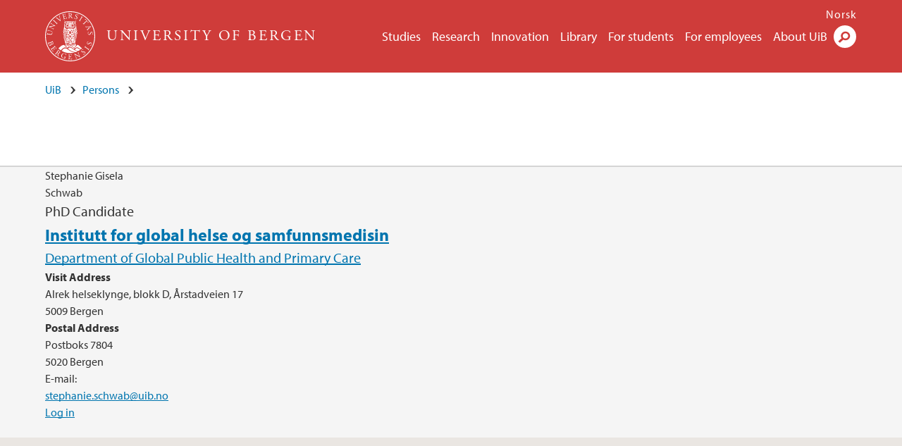

--- FILE ---
content_type: text/html; charset=utf-8
request_url: https://www.uib.no/en/user/388163/card.vcf
body_size: 5626
content:
<!doctype html>
<html lang="en" dir="ltr">
  <head>
    <link rel="profile" href="http://www.w3.org/1999/xhtml/vocab">
    <meta http-equiv="X-UA-Compatible" content="IE=edge">
    <meta name="MobileOptimized" content="width">
    <meta name="HandheldFriendly" content="true">
    <meta name="viewport" content="width=device-width">
<meta http-equiv="Content-Type" content="text/html; charset=utf-8" />
<link rel="shortcut icon" href="https://www.uib.no/sites/all/themes/uib/uib_w3/favicon.ico" type="image/vnd.microsoft.icon" />
<meta name="generator" content="Drupal 7 (https://www.drupal.org)" />
<link rel="canonical" href="https://www.uib.no/en/user/388163/card.vcf" />
<link rel="shortlink" href="https://www.uib.no/en/user/388163/card.vcf" />
<meta property="og:site_name" content="University of Bergen" />
<meta property="og:type" content="article" />
<meta property="og:url" content="https://www.uib.no/en/user/388163/card.vcf" />
<meta property="og:title" content="Stephanie Gisela Schwab" />
<meta name="twitter:card" content="summary" />
<meta name="twitter:title" content="Stephanie Gisela Schwab" />
    <title></title>
<link type="text/css" rel="stylesheet" href="https://www.uib.no/sites/w3.uib.no/files/css/css_xE-rWrJf-fncB6ztZfd2huxqgxu4WO-qwma6Xer30m4.css" media="all" />
<link type="text/css" rel="stylesheet" href="https://www.uib.no/sites/w3.uib.no/files/css/css_ugmd-SSDbm1OKE5izFKyWoDlN0VLzOd_7qwRN49enDo.css" media="all" />
<link type="text/css" rel="stylesheet" href="https://www.uib.no/sites/w3.uib.no/files/css/css_nyTd1LtyGV4FMxplIMTXUR2pP5xwQtS1bYuhoPSCfb4.css" media="all" />
<link type="text/css" rel="stylesheet" href="https://www.uib.no/sites/w3.uib.no/files/css/css_Lma7bK_yrk0-nyvJxtwKoJ-jXjkZZcA0YnQ9QCYMyfw.css" media="all" />
<link type="text/css" rel="stylesheet" href="https://www.uib.no/sites/w3.uib.no/files/css/css_3OmOXy6QprOkr48nRgtrypyE0V5QWVpjdpRaJc2Wx-o.css" media="all" />
<link type="text/css" rel="stylesheet" href="https://www.uib.no/sites/w3.uib.no/files/css/css_VVIwC6Oh2S6Yoj-dlw07AnQN33wARXuRRIf8pwRiu2U.css" media="print" />
<script type="text/javascript" src="https://www.uib.no/sites/w3.uib.no/files/js/js_pjM71W4fNn8eBgJgV1oVUUFnjlDTZvUMfj9SBg4sGgk.js"></script>
<script type="text/javascript" src="https://www.uib.no/sites/w3.uib.no/files/js/js_mOx0WHl6cNZI0fqrVldT0Ay6Zv7VRFDm9LexZoNN_NI.js"></script>
<script type="text/javascript">
<!--//--><![CDATA[//><!--
document.createElement( "picture" );
//--><!]]>
</script>
<script type="text/javascript" src="https://www.uib.no/sites/w3.uib.no/files/js/js_GOikDsJOX04Aww72M-XK1hkq4qiL_1XgGsRdkL0XlDo.js"></script>
<script type="text/javascript" src="https://www.uib.no/sites/w3.uib.no/files/js/js_Q_Qu3QlOdFLrSpUrDpz5fQsmFuXQtqVdsullRsYQ5Sc.js"></script>
<script type="text/javascript" src="https://www.uib.no/sites/w3.uib.no/files/js/js_gHk2gWJ_Qw_jU2qRiUmSl7d8oly1Cx7lQFrqcp3RXcI.js"></script>
<script type="text/javascript" src="https://www.uib.no/sites/w3.uib.no/files/js/js_oLYF0p-At603hN-qlbmRinxHPgvHcRpcebMG7Oe2uoo.js"></script>
<script type="text/javascript">
<!--//--><![CDATA[//><!--
jQuery( document ).ready( function($){
  // Loading jquery ui.tabs
  var selectors = [
    '.profile .uib-tabs-container',
    '#block-uib-study-study-content .studytabs',
  ];
  $(selectors.join()).tabs(
    {
      beforeActivate: function(event, ui){
        if(history.pushState) {
          history.pushState(null, null, ui.newPanel.selector);
        }
        else {
          window.location.hash = ui.newPanel.selector;
        }
      }
  });
  hash = location.hash;
  if (navigator.userAgent.search('MSIE') != -1 && hash.length > 0) {
    location.hash='';
  }
  $(selectors.join()).tabs('option', 'active', hash);
  if(history.pushState && hash.length > 0) {
    setTimeout(function(){
      history.pushState(null, null, hash);
      $('#tabs-dropdown-menu-id').val(hash.substr(1));
    }, 1);
  }
  else if(hash.length > 0) {
    window.location.hash = hash;
  }
  window.scrollTo(0, 0);
  if($('.i18n-en').length) {
    var link = 'http://www.uib.no/en/ub/107392/contact-fine-art-and-design-library';
  } else {
    var link = 'http://www.uib.no/ub/107391/kontakt-bibliotek-kunst-og-design';
  }
  $(".ub-khib a").click(function() {
    location.assign(link);
  });
});
//--><!]]>
</script>
<script type="text/javascript" src="https://www.uib.no/sites/w3.uib.no/files/js/js_Wzp5l6SIuws57GB0NWEu46YDaoIzdjafZ3_hFTaAA7E.js"></script>
<script type="text/javascript" src="//use.typekit.net/yfr2tzw.js"></script>
<script type="text/javascript">
<!--//--><![CDATA[//><!--
try{Typekit.load();}catch(e){}
//--><!]]>
</script>
<script type="text/javascript" src="https://www.uib.no/sites/w3.uib.no/files/js/js_pDNe1H0l1ba6GHhLof1FhvnDulgP9uAn2UgcA6X9QH8.js"></script>
<script type="text/javascript">
<!--//--><![CDATA[//><!--
jQuery.extend(Drupal.settings, {"basePath":"\/","pathPrefix":"en\/","setHasJsCookie":0,"ajaxPageState":{"theme":"uib_w3","theme_token":"eoWmYAWdvJ3QGRy6b4-49aWjG1_RxQi48UqqVqxz4dA","js":{"sites\/all\/modules\/picture\/picturefill\/picturefill.min.js":1,"sites\/all\/modules\/picture\/picture.min.js":1,"https:\/\/www.uib.no\/sites\/w3.uib.no\/files\/google_tag\/uib\/google_tag.script.js":1,"sites\/all\/modules\/jquery_update\/replace\/jquery\/1.12\/jquery.min.js":1,"0":1,"misc\/jquery-extend-3.4.0.js":1,"misc\/jquery-html-prefilter-3.5.0-backport.js":1,"misc\/jquery.once.js":1,"misc\/drupal.js":1,"sites\/all\/modules\/jquery_update\/js\/jquery_browser.js":1,"sites\/all\/modules\/jquery_update\/replace\/ui\/ui\/minified\/jquery.ui.core.min.js":1,"sites\/all\/modules\/jquery_update\/replace\/ui\/ui\/minified\/jquery.ui.widget.min.js":1,"sites\/all\/modules\/jquery_update\/replace\/ui\/ui\/minified\/jquery.ui.tabs.min.js":1,"misc\/form-single-submit.js":1,"misc\/form.js":1,"sites\/all\/modules\/entityreference\/js\/entityreference.js":1,"sites\/all\/libraries\/colorbox\/jquery.colorbox-min.js":1,"sites\/all\/libraries\/DOMPurify\/purify.min.js":1,"sites\/all\/modules\/colorbox\/js\/colorbox.js":1,"sites\/all\/modules\/colorbox\/styles\/stockholmsyndrome\/colorbox_style.js":1,"sites\/all\/modules\/colorbox\/js\/colorbox_inline.js":1,"1":1,"sites\/all\/themes\/uib\/uib_w3\/js\/mobile_menu.js":1,"sites\/all\/themes\/uib\/uib_w3\/js\/sortable.js":1,"sites\/all\/modules\/uib\/uib_search\/js\/uib_search.js":1,"sites\/all\/themes\/uib\/uib_w3\/js\/w3.js":1,"sites\/all\/modules\/field_group\/field_group.js":1,"\/\/use.typekit.net\/yfr2tzw.js":1,"2":1,"sites\/all\/themes\/uib\/uib_w3\/js\/tabs.js":1},"css":{"modules\/system\/system.base.css":1,"modules\/system\/system.menus.css":1,"modules\/system\/system.messages.css":1,"modules\/system\/system.theme.css":1,"misc\/ui\/jquery.ui.core.css":1,"misc\/ui\/jquery.ui.theme.css":1,"misc\/ui\/jquery.ui.tabs.css":1,"modules\/field\/theme\/field.css":1,"modules\/node\/node.css":1,"sites\/all\/modules\/picture\/picture_wysiwyg.css":1,"modules\/user\/user.css":1,"sites\/all\/modules\/views\/css\/views.css":1,"sites\/all\/modules\/colorbox\/styles\/stockholmsyndrome\/colorbox_style.css":1,"sites\/all\/modules\/ctools\/css\/ctools.css":1,"sites\/all\/modules\/panels\/css\/panels.css":1,"modules\/locale\/locale.css":1,"sites\/all\/modules\/addressfield\/addressfield.css":1,"sites\/all\/themes\/uib\/uib_w3\/css\/style.css":1,"sites\/all\/themes\/uib\/uib_w3\/css\/print.css":1}},"colorbox":{"opacity":"0.85","current":"{current} of {total}","previous":"\u00ab Prev","next":"Next \u00bb","close":"Close","maxWidth":"98%","maxHeight":"98%","fixed":true,"mobiledetect":true,"mobiledevicewidth":"480px","file_public_path":"\/sites\/w3.uib.no\/files","specificPagesDefaultValue":"admin*\nimagebrowser*\nimg_assist*\nimce*\nnode\/add\/*\nnode\/*\/edit\nprint\/*\nprintpdf\/*\nsystem\/ajax\nsystem\/ajax\/*"},"uib_search":{"url":"https:\/\/api.search.uib.no","index":"w3one","uib_search_boost_max":10,"uib_search_boost_min":0.0009765625},"urlIsAjaxTrusted":{"\/en\/search":true,"https:\/\/www.google.com\/search":true},"field_group":{"div":"full"}});
//--><!]]>
</script>
  </head>
  <body class="html not-front not-logged-in no-sidebars page-user page-user- page-user-388163 page-user-cardvcf i18n-en" >
    <div id="skip-link">
      <a href="#main-content" class="element-invisible element-focusable">Skip to main content</a>
    </div>
<noscript aria-hidden="true"><iframe src="https://www.googletagmanager.com/ns.html?id=GTM-KLPBXPW" height="0" width="0" style="display:none;visibility:hidden"></iframe></noscript>
    <div class="header__wrapper">
      <header class="header">
        <a href="/en" title="Home" rel="home" class="logo__link">
          <img src="https://www.uib.no/sites/all/themes/uib/uib_w3/logo.svg" alt="Home" class="logo__image" />
        </a>
            <div class="site-name">
            <a href="/en" title="Home" rel="home"><span>University of Bergen</span></a>
          </div>
    <div class="region region-header">
    <nav class="mobile-menu"><div class="menu-button">Menu</div>
</nav><nav class="global-menu"><ul class="menu"><li class="first leaf menu__item"><a href="https://www.uib.no/en/studies" title="">Studies</a></li>
<li class="leaf menu__item"><a href="/en/research" title="">Research</a></li>
<li class="leaf menu__item"><a href="/en/innovation" title="">Innovation</a></li>
<li class="leaf menu__item"><a href="/en/ub" title="">Library</a></li>
<li class="leaf menu__item"><a href="https://www.uib.no/en/forstudents" title="">For students</a></li>
<li class="leaf menu__item"><a href="/en/foremployees" title="">For employees</a></li>
<li class="last leaf menu__item"><a href="/en/about" title="">About UiB</a></li>
</ul></nav><div id="block-locale-language" class="block block-locale">

    
  <div class="content">
    <ul class="language-switcher-locale-url"><li class="en first active"><a href="/en/user/388163/card.vcf" class="language-link active" lang="en">English</a></li>
<li class="nb last"><a href="/nb/user/388163/card.vcf" class="language-link" lang="nb">Norsk</a></li>
</ul>  </div>
</div>
<div id="block-uib-search-global-searchform" class="block block-uib-search">
  <div class="content">
    <form class="global-search" action="/en/search" method="get" id="uib-search-form" accept-charset="UTF-8"><div><div class="lightbox form-wrapper" id="edit-lightbox--2"><div class="topbar-wrapper form-wrapper" id="edit-top--3"><div class="topbar form-wrapper" id="edit-top--4"><div class="spacer form-wrapper" id="edit-spacer--2"></div><div class="top-right form-wrapper" id="edit-right--3"><div class="close-lightbox form-wrapper" id="edit-close--2"><a href="/en" class="closeme" id="edit-link--4">Close</a></div></div></div></div><div class="search-wrapper form-wrapper" id="edit-search--2"><label for="searchfield" class="element-invisible">Search field</label>
<div class="form-item form-type-textfield form-item-searchtext">
 <input class="search-field form-text" name="qq" autocomplete="off" placeholder="Search uib.no" data-placeholder="Search for person" id="searchfield" type="text" value=" " size="60" maxlength="128" />
</div>
<input type="submit" id="edit-submit--2" name="op" value="Search" class="form-submit" /></div><fieldset class="right-selector form-wrapper" id="edit-right--4"><legend><span class="fieldset-legend">Filter on content</span></legend><div class="fieldset-wrapper"><div class="form-item form-type-checkboxes form-item-filters">
 <div id="search-filter-checkboxes" class="form-checkboxes"><div class="form-item form-type-checkbox form-item-filters-everything">
 <input name="uib_search_filters[]" type="checkbox" id="edit-filters-everything--2" value="everything" checked="checked" class="form-checkbox" />  <label class="option" for="edit-filters-everything--2">Everything </label>

</div>
<div class="form-item form-type-checkbox form-item-filters-news">
 <input name="uib_search_filters[]" type="checkbox" id="edit-filters-news--2" value="news" class="form-checkbox" />  <label class="option" for="edit-filters-news--2">News </label>

</div>
<div class="form-item form-type-checkbox form-item-filters-study">
 <input name="uib_search_filters[]" type="checkbox" id="edit-filters-study--2" value="study" class="form-checkbox" />  <label class="option" for="edit-filters-study--2">Studies </label>

</div>
<div class="form-item form-type-checkbox form-item-filters-event">
 <input name="uib_search_filters[]" type="checkbox" id="edit-filters-event--2" value="event" class="form-checkbox" />  <label class="option" for="edit-filters-event--2">Events </label>

</div>
<div class="form-item form-type-checkbox form-item-filters-user">
 <input name="uib_search_filters[]" type="checkbox" id="edit-filters-user--2" value="user" class="form-checkbox" />  <label class="option" for="edit-filters-user--2">Persons </label>

</div>
<div class="form-item form-type-checkbox form-item-filters-employee-area">
 <input name="uib_search_filters[]" type="checkbox" id="edit-filters-employee-area--2" value="employee_area" class="form-checkbox" />  <label class="option" for="edit-filters-employee-area--2">Employee pages </label>

</div>
</div>
<div class="description">Choose what results to return</div>
</div>
</div></fieldset>
<div class="results-wrapper form-wrapper" id="edit-results-wrapper--2"><div class="results form-wrapper" id="edit-results--2"><span class="results-bottom-anchor"></span>
</div></div></div><input type="hidden" name="form_build_id" value="form-7RuZAVL2tLYmgFBD3L6wya3ItJu1uiza-P6z2z6O3qo" />
<input type="hidden" name="form_id" value="uib_search__form" />
</div></form><form name="noscriptform" action="https://www.google.com/search" method="get" id="uib-search-noscript-form" accept-charset="UTF-8"><div><input class="search-button" type="submit" value="Search" /><input name="as_sitesearch" value="uib.no" type="hidden" />
<input type="hidden" name="form_build_id" value="form-w_pAKz_Xs-fX1B59F6yI-Vq7D2ln5xrbYnE-Bfxv5gE" />
<input type="hidden" name="form_id" value="uib_search__noscript_form" />
</div></form>  </div>
</div>
  </div>
      </header>
      <nav class="mobile_dropdown">
        <nav class="global-mobile-menu mobile noscript"><ul class="menu"><li class="first leaf menu__item"><a href="https://www.uib.no/en/studies" title="">Studies</a></li>
<li class="leaf menu__item"><a href="/en/research" title="">Research</a></li>
<li class="leaf menu__item"><a href="/en/innovation" title="">Innovation</a></li>
<li class="leaf menu__item"><a href="/en/ub" title="">Library</a></li>
<li class="leaf menu__item"><a href="https://www.uib.no/en/forstudents" title="">For students</a></li>
<li class="leaf menu__item"><a href="/en/foremployees" title="">For employees</a></li>
<li class="last leaf menu__item"><a href="/en/about" title="">About UiB</a></li>
</ul></nav>      </nav>
    </div>
    <main>
      <a id="main-content"></a>
      <div class="tabs"></div>
      <div class="content-top-wrapper">
        <div class="content-top">
          <div class="uib_breadcrumb"><nav class="breadcrumb" role="navigation"><ol><li><a href="/en">UiB</a> </li><li><a href="/en/persons">Persons</a> </li></ol></nav></div>
<h1 />
        </div>
      </div>
      <div class="content-main-wrapper">
  <div class="region region-content">
    <div id="block-system-main" class="block block-system">

    
  <div class="content">
    <div class="profile">
  <div class="group-user-first field-group-div clearfix"><div class="group-media-element field-group-div"><div class="group-user-contact-wrapper field-group-div"><div class="group-user-contact field-group-div"><div class="field field-name-field-uib-first-name field-type-text field-label-hidden field-wrapper"><div  class="field-items"><div  class="field-item odd">Stephanie Gisela</div></div></div><div class="field field-name-field-uib-last-name field-type-text field-label-hidden field-wrapper"><div  class="field-items"><div  class="field-item odd">Schwab</div></div></div><div class="field field-name-field-uib-position field-type-text field-label-hidden field-wrapper"><div  class="field-items"><div  class="field-item odd">PhD Candidate</div></div></div><div class="field field-name-field-uib-user-ou field-type-entityreference field-label-hidden field-wrapper"><div  class="field-items"><div  class="field-item odd"><div id="node-8590" class="node node-uib-ou no-kicker clearfix">

  
        <h2><a href="/en/node/8590">Institutt for global helse og samfunnsmedisin</a></h2>
    
  
  <div class="content">
    <div class="field field-name-field-uib-ou-title field-type-text field-label-hidden field-wrapper"><div  class="field-items"><div  class="field-item odd"><div class="connected_areas"><a href="/en/globpub">Department of Global Public Health and Primary Care</a> </div></div></div></div>  </div>

  
  
</div>
</div></div></div><div class="group-user-ci-2 field-group-div"><div class="field field-name-field-uib-visit-address field-type-addressfield field-label-above field-wrapper"><div  class="field-label">Visit Address&nbsp;</div><div  class="field-items"><div  class="field-item odd"><div class="street-block"><div class="thoroughfare">Alrek helseklynge, blokk D, Årstadveien 17</div></div>
<div class="addressfield-container-inline locality-block country-NO"><span class="postal-code">5009</span> <span class="locality">Bergen</span></div>
</div></div></div><div class="field field-name-field-uib-postal-address field-type-addressfield field-label-above field-wrapper"><div  class="field-label">Postal Address&nbsp;</div><div  class="field-items"><div  class="field-item odd"><div class="street-block"><div class="thoroughfare">Postboks 7804</div></div>
<div class="addressfield-container-inline locality-block country-NO"><span class="postal-code">5020</span> <span class="locality">Bergen</span></div>
</div></div></div></div><div class="uib-user-email"><div class="field-label">E-mail:&nbsp;</div><div class="field-items"><div class="field-item even"><a href="mailto:stephanie.schwab@uib.no">stephanie.schwab@uib.no</a></div></div></div></div></div><a href="/en/user?destination=user" class="uib-user-login-link">Log in</a></div><div class="group-user-work-1 field-group-div uib-tabs-container clearfix"></div></div></div>
  </div>
</div>
  </div>
      </div>
    </main>
    <footer>
        <div class="footer-wrapper mobile_area">
          <div class="footer">
          </div>
        </div>
        <div class="footer-bottom-wrapper">
          <div class="footer-bottom">
          </div>
        </div>
    </footer>
<script type="text/javascript" src="https://www.uib.no/sites/w3.uib.no/files/js/js_7-q4xx5FaXgFWWma9tMCS9Q__822jcg6rhczPisS8LQ.js"></script>
  </body>
</html>
